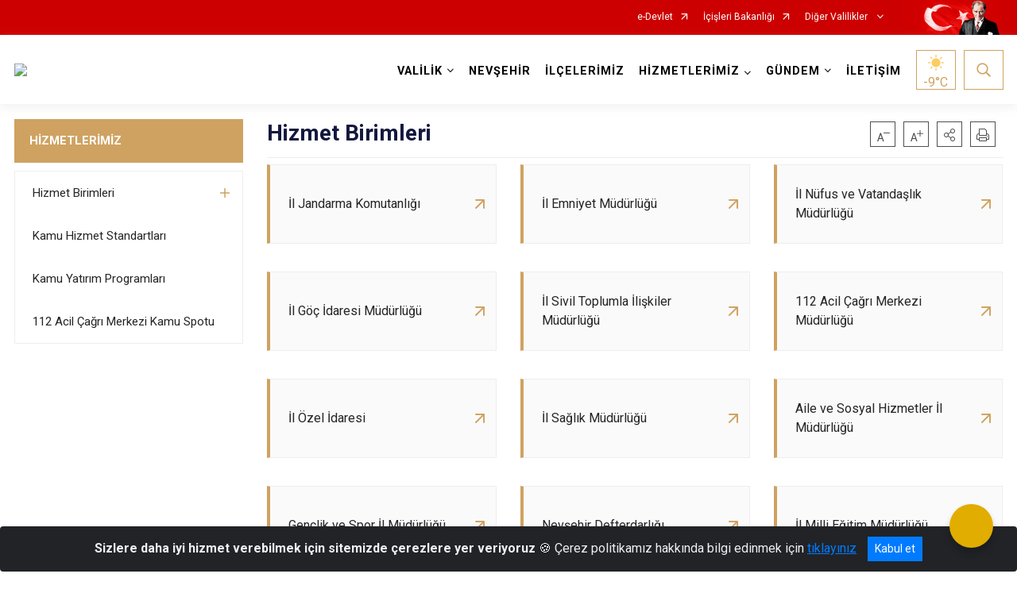

--- FILE ---
content_type: text/css; charset=utf-8
request_url: http://nevsehir.gov.tr/WebPart/QuickList-css?v=eJDDojozCGAwn-eNZH8tw16ykffj9jYrw_sUTH0WxnY1
body_size: 1134
content:
.link-card{display:-webkit-box;display:-ms-flexbox;display:flex;min-height:100px;max-height:100px;height:100%;margin-bottom:35px;border:1px solid #eee;border-left:4px solid #d2935b;background-color:#fafafa;color:#252525;-webkit-box-align:center;-ms-flex-align:center;align-items:center;position:relative;-webkit-transition:all .15s ease-in-out;transition:all .15s ease-in-out}.link-card:after{position:absolute;font-family:'ib-icon';content:'';font-size:.875rem;line-height:1rem;color:#d2935b;right:13px;top:calc(50% - 8px);-webkit-transition:all .15s ease-in-out;transition:all .15s ease-in-out}.link-card:hover,.link-card.hover{background-color:#d2935b;color:#fff}.link-card:hover:after,.link-card.hover:after{color:#fff}.link-card:hover .title span.text,.link-card.hover .title span.text{color:#fff}.link-card .title{margin:0 40px 0 23px;text-align:left}.link-card .title span.text{display:block;width:100%;color:#d2935b;font-size:.875rem;-webkit-transition:all .15s ease-in-out;transition:all .15s ease-in-out}.link-card.external:after{content:''}.link-card.download:after{content:''}.link-card.multilang:after{content:''}.link-card.multilang .link-select{opacity:0;position:absolute;bottom:-14px;left:21px;right:21px;background-color:#fff;border:1px solid #d2935b;text-align:center;line-height:2.25rem;-webkit-transition:all .15s ease-in-out;transition:all .15s ease-in-out}.link-card.multilang .link-select a{color:#252525}.link-card.multilang .link-select a:not(:last-of-type):after{content:' - '}.link-card.multilang .link-select a:hover span,.link-card.multilang .link-select a.hover span{text-decoration:underline}.link-card.multilang:hover .link-select,.link-card.multilang.hover .link-select{opacity:1}.link-card.disabled{border-left:4px solid #eee}.link-card.disabled:after{content:''}.link-card.disabled:hover,.link-card.disabled.hover{background-color:#fafafa}.link-card.disabled .title{color:#252525}@media(max-width:767.98px){.link-card{max-width:100%;margin-bottom:10px}.link-card:after{right:20px}.link-card .title{padding-right:25px}.link-card .title .link-select{left:16px;right:16px}}.link-card-out-link{display:-webkit-box;display:-ms-flexbox;display:flex;min-height:100px;max-height:100px;height:100%;margin-bottom:35px;border:1px solid #eee;border-left:4px solid #d2935b;background-color:#fafafa;color:#252525;-webkit-box-align:center;-ms-flex-align:center;align-items:center;position:relative;-webkit-transition:all .15s ease-in-out;transition:all .15s ease-in-out}.link-card-out-link:after{position:absolute;font-family:'ib-icon';content:'';font-size:.875rem;line-height:1rem;color:#d2935b;right:13px;top:calc(50% - 8px);-webkit-transition:all .15s ease-in-out;transition:all .15s ease-in-out}.link-card-out-link:hover,.link-card-out-link.hover{background-color:#d2935b;color:#fff}.link-card-out-link:hover:after,.link-card-out-link.hover:after{color:#fff}.link-card-out-link:hover .title span.text,.link-card-out-link.hover .title span.text{color:#fff}.link-card-out-link .title{margin:0 40px 0 23px;text-align:left}.link-card-out-link .title span.text{display:block;width:100%;color:#d2935b;font-size:.875rem;-webkit-transition:all .15s ease-in-out;transition:all .15s ease-in-out}.link-card-out-link.external:after{content:''}.link-card-out-link.download:after{content:''}.link-card-out-link.multilang:after{content:''}.link-card-out-link.multilang .link-select{opacity:0;position:absolute;bottom:-14px;left:21px;right:21px;background-color:#fff;border:1px solid #d2935b;text-align:center;line-height:2.25rem;-webkit-transition:all .15s ease-in-out;transition:all .15s ease-in-out}.link-card-out-link.multilang .link-select a{color:#252525}.link-card-out-link.multilang .link-select a:not(:last-of-type):after{content:' - '}.link-card-out-link.multilang .link-select a:hover span,.link-card-out-link.multilang .link-select a.hover span{text-decoration:underline}.link-card-out-link.multilang:hover .link-select,.link-card-out-link.multilang.hover .link-select{opacity:1}.link-card-out-link.disabled{border-left:4px solid #eee}.link-card-out-link.disabled:after{content:''}.link-card-out-link.disabled:hover,.link-card-out-link.disabled.hover{background-color:#fafafa}.link-card-out-link.disabled .title{color:#252525}@media(max-width:767.98px){.link-card-out-link{max-width:100%;margin-bottom:10px}.link-card-out-link:after{right:20px}.link-card-out-link .title{padding-right:25px}.link-card-out-link .title .link-select{left:16px;right:16px}}